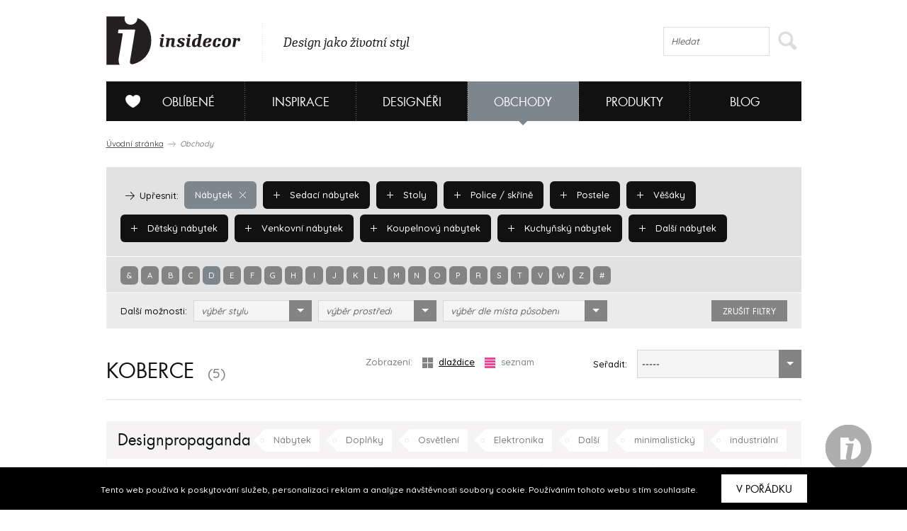

--- FILE ---
content_type: text/html; charset=UTF-8
request_url: https://www.insidecor.cz/obchody/nabytek/koberce/?alphabet=d&zobrazeni=seznam
body_size: 9900
content:
<!DOCTYPE html>
<!--[if lt IE 7 ]><html lang="cs" class="ie6 no-js"> <![endif]-->
<!--[if lt IE 8 ]><html lang="cs" class="ie7 no-js"> <![endif]-->
<!--[if lt IE 9 ]><html lang="cs" class="ie8 no-js"> <![endif]-->
<!--[if lt IE 10 ]><html lang="cs" class="ie9 no-js"> <![endif]-->
<!--[if (gt IE 10)|!(IE)]><!--><html lang="cs" class="no-js"><!--<![endif]-->

	  <!-- ///////////////////////////////////////////////////////// -->
<!-- /                                                       / -->
<!-- /  Tvůrce a technický správce prezentace je společnost  / -->
<!-- /  Breezy New Media.                                    / -->
<!-- /  WWW: http://www.breezy.cz                            / -->
<!-- /  GSM: +420 728 82 32 42                               / -->
<!-- /  E-mail: info@breezy.cz                                / -->
<!-- /                                                       / -->
<!-- /  NÁPADY A ŘEŠENÍ, KTERÉ MAJÍ ŠŤÁVU !                  / -->
<!-- /                                                       / -->
<!-- ///////////////////////////////////////////////////////// -->
<head>
  <meta http-equiv="content-type" content="text/html; charset=UTF-8" />
  <meta name="author" content="Insidecor, www.insidecor.cz" />
  <meta name="copyright" content="Breezy 2026" />
  <meta name="robots" content='all, follow' />
      <meta property="og:title" content="Insidecor | Design jako životní styl" />
      <meta property="og:description" content="Insidecor - Design jako životní styl" />
      <meta property="og:image" content="https://www.insidecor.cz/public/images/logo-insidecor.png" />
      <meta property="og:url" content="https://www.insidecor.cz/" />
      <meta property="canonical" content="https://www.insidecor.cz/obchody/nabytek/koberce/" />
        
  <meta name="description" content="Insidecor - Design jako životní styl" />
  <meta name="keywords" content="Interiéry, Design, Nábytek, Bydlení, Architektura, Architekti, Designéři, Bytové, Prodejny nábytku, Inspirace" />
  <meta http-equiv="X-UA-Compatible" content="IE=edge,chrome=1">
  <meta name="viewport" content="width=device-width, initial-scale=1">
  <title>Koberce | Insidecor - Design jako životní styl</title>
  <link rel="shortcut icon" href="https://www.insidecor.cz/public/images/favicon.ico?v=2">
  <script type="text/javascript">
    /* <![CDATA[ */
    var BreezyCMS_URL = 'https://www.insidecor.cz/';
	var is_mobile = false;
    /* ]]> */
  </script>
  
  <!-- Google Tag Manager -->
  <script>(function(w,d,s,l,i){w[l]=w[l]||[];w[l].push({'gtm.start':
  new Date().getTime(),event:'gtm.js'});var f=d.getElementsByTagName(s)[0],
  j=d.createElement(s),dl=l!='dataLayer'?'&l='+l:'';j.async=true;j.src=
  'https://www.googletagmanager.com/gtm.js?id='+i+dl;f.parentNode.insertBefore(j,f);
  })(window,document,'script','dataLayer','GTM-57ST7NV');</script>
  
  <script src="https://maps.googleapis.com/maps/api/js?v=3.exp&amp;sensor=false"></script>
  <script type="text/javascript" src="https://www.insidecor.cz//public/js/instagram.js"></script>
          <link href="https://www.insidecor.cz/public/css/cached.css?30112016" rel="stylesheet" type="text/css" />
                <script src="https://www.insidecor.cz/public/js/cached.js?30112016" type="text/javascript"></script>
              <meta property="fb:app_id" content="1422019994684038">
   <script>(function(d, s, id) {
        var js, fjs = d.getElementsByTagName(s)[0];
        if (d.getElementById(id)) return;
        js = d.createElement(s); js.id = id;
        js.src = "//connect.facebook.net/en_US/all.js#xfbml=1&appId=1422019994684038";
        fjs.parentNode.insertBefore(js, fjs);
      }(document, 'script', 'facebook-jssdk'));</script>
      <link rel="author" href="https://www.breezy.cz/kontakt" title="Autoři webu - kontakt" />

  <script src="https://www.insidecor.cz/public/js/ga.js" type="text/javascript"></script>

<script type="text/javascript">
  <!--
  _ga.create('UA-43462539-1', '.insidecor.cz');
  _gaq.push(['_trackPageview']);
  //-->
</script></head>
	<body class="section-contractors">
  <!-- cookies msg -->
      <div class="stripe_cookies">
      <p>Tento web používá k poskytování služeb, personalizaci reklam a analýze návštěvnosti soubory cookie. Používáním tohoto webu s tím souhlasíte.</p>
      <a href="" class="close_cookie btn">V pořádku</a>
    </div>
    <script>


    $(document).ready(function() {
      // cookies message
      $(".close_cookie").click(function(){
        var date = new Date();
        date.setFullYear(date.getFullYear() + 10);
        document.cookie = 'eu-cookies=1; path=/; expires=' + date.toGMTString();
        $(".stripe_cookies").addClass("hide");
         return false;
      });
    });
    $(function () {
	  $('.pinterest__share').children().addClass('ico ico-pin');
});
  </script>

		<div id="wrap-main">
          
      <header>
        <div id="header">  
                      <div><a href="https://www.insidecor.cz/" id="logo" title="Insidecor"></a></div>
          
          <div id="slogan">
            <p>Design jako životní styl</p>
          </div>
          
          <div id="on-right">
                      
            <div class="search">
              <form action="https://www.insidecor.cz/hledat/" method="get" id="search">
  <fieldset>
    <div class="field">
      <input type="text" id="q" name="q" value="" class="input correct ac_input" placeholder="Hledat" autocomplete="off"  />      <button type="submit">
        <span></span>
      </button>
    </div>
  </fieldset>
</form> 
            </div>
			  
			<div class="mobile-menu">
	<a href="#" class="js-hamburger is-active">
		<svg class="icon icon--hamburger" xmlns="http://www.w3.org/2000/svg" xmlns:xlink="http://www.w3.org/1999/xlink" preserveAspectRatio="xMidYMid" width="26" height="17" viewBox="0 0 26 17">
			<path d="M0.000,17.000 C0.000,17.000 0.000,14.000 0.000,14.000 C0.000,14.000 26.000,14.000 26.000,14.000 C26.000,14.000 26.000,17.000 26.000,17.000 C26.000,17.000 0.000,17.000 0.000,17.000 ZM0.000,7.000 C0.000,7.000 26.000,7.000 26.000,7.000 C26.000,7.000 26.000,10.000 26.000,10.000 C26.000,10.000 0.000,10.000 0.000,10.000 C0.000,10.000 0.000,7.000 0.000,7.000 ZM0.000,0.000 C0.000,0.000 26.000,0.000 26.000,0.000 C26.000,0.000 26.000,3.000 26.000,3.000 C26.000,3.000 0.000,3.000 0.000,3.000 C0.000,3.000 0.000,0.000 0.000,0.000 Z" id="path-1" class="cls-2" fill-rule="evenodd"></path>
		</svg>
		<svg class="icon icon--close" xmlns="http://www.w3.org/2000/svg" xmlns:xlink="http://www.w3.org/1999/xlink" preserveAspectRatio="xMidYMid" width="26" height="26" viewBox="0 0 16 16">
			<path d="M15.997,14.543 C15.997,14.543 14.543,15.997 14.543,15.997 C14.543,15.997 8.000,9.454 8.000,9.454 C8.000,9.454 1.457,15.997 1.457,15.997 C1.457,15.997 0.003,14.543 0.003,14.543 C0.003,14.543 6.546,8.000 6.546,8.000 C6.546,8.000 0.003,1.457 0.003,1.457 C0.003,1.457 1.457,0.003 1.457,0.003 C1.457,0.003 8.000,6.546 8.000,6.546 C8.000,6.546 14.543,0.003 14.543,0.003 C14.543,0.003 15.997,1.457 15.997,1.457 C15.997,1.457 9.454,8.000 9.454,8.000 C9.454,8.000 15.997,14.543 15.997,14.543 Z"></path>
		</svg>
	</a>
</div>          </div>  

          <!--
          <div id="on-right">
            <p><a href="https://www.facebook.com/Insidecor" title="Sledujte nás na facebooku" target="_blank">Sledujte nás na facebooku</a></p>
            <div class="fb-like" data-href="https://www.facebook.com/Insidecor" data-width="auto" data-layout="button_count" data-action="like" data-show-faces="false" data-share="false"></div>
          </div>            
           #on-right -->
        </div>
        <!-- #header -->

        <div id="navigation">
          <nav>
	<ul id="main-menu">
				<li class="section-myid has-submenu" data-section="section-myid has-submenu">
			<a href="https://www.insidecor.cz/prihlaseni/"><span></span>Oblíbené</a>

						<div class="sub-menu">
				<div class="content">
					<div class="column-info">
  <strong class="title">Vytvořte si svou galerii oblíbených</strong>
  <hr class="separate">
  <p class="icon love">Všechno, co se vám na webu insidecoru bude líbit, si přehledně můžete uložit do osobní složky „MŮJ iD”. K výrobkům se tak kdykoliv můžete znovu vrátit.</p>
  <p class="icon msg">Navíc se stanete součástí naší iD komunity: budeme vás jako první informovat o speciálních nabídkách či událostech. Každý měsíc vám také v newsletteru zašleme ty nejpovedenější články.</p>
  <hr class="separate">
  <p><a href="https://www.insidecor.cz/registrace/" class="btn-s open-popup">Zaregistrujte se</a></p>
</div>

<div class="column-login">
  <strong class="title">Přihlášení</strong>
  <hr class="separate">
  <p class="fb-login"><a href="https://www.insidecor.cz/prihlaseni/facebook/redirect/obchody/nabytek/koberce/"><img src="https://www.insidecor.cz/public/images/facebook-login.png" alt="Přihlásit se přes facebook"></a>
  </p>
  <div class="cfx"></div>
  <div class="or"><span>nebo</span></div>
  
  
<form id="users_login_form" method="post">
  <input type="hidden" name="form_id" value="users_login_form" />
  
  <fieldset>
    <div class="control-group">
      <div class="field"><input type="text" id="login_name" name="login_name" value="" class="input correct" placeholder="E-mail"  /></div>    </div>
    <!-- .control-group -->
    
    <div class="control-group">
      <div class="field"><input type="password" id="login_password" name="login_password" value="" class="input correct" placeholder="Heslo"  /></div>    </div>
    <!-- .control-group -->
    
    <div class="checkbox-group">
      <div class="field">
        <label class="inline-checkbox">
          <input type="checkbox" id="remember" name="remember" value="1" class=" correct" checked="checked"  />          Zapamatovat pro příští přihlášení        </label>
      </div>
      <!-- .field -->
    </div>
    <!-- .checkbox-group -->

    <div class="button-group">
      <div class="field">
        <button type="submit">Přihlásit</button>
        <a href="https://www.insidecor.cz/prihlaseni/forgotten_password/" class="open-popup">Zapomenuté heslo</a>
      </div>
      <!-- .field -->
    </div>
    <!-- .button-group -->
  </fieldset>
</form>  
</div>
  				</div>
			</div>
					</li>
				<li class="section-inspiration has-submenu" data-section="section-inspiration has-submenu">
			<a href="https://www.insidecor.cz/inspirace/">Inspirace</a>

						<div class="sub-menu">
				<div class="content">
					<ul class="rows-3">
												<li>
							<a href="https://www.insidecor.cz/inspirace/" title="Všechny inspirace">
								Všechny inspirace								<div class="icon-container">
									<i class="icon-arrow"></i>
								</div>
								
							</a>
						</li>                  
												<li>
							<a href="https://www.insidecor.cz/inspirace/rezidencni-projekty/" title="Rezidenční projekty">
								Rezidenční projekty								<div class="icon-container">
									<i class="icon-arrow"></i>
								</div>
								
							</a>
						</li>                  
												<li>
							<a href="https://www.insidecor.cz/inspirace/komercni-projekty/" title="Komerční projekty">
								Komerční projekty								<div class="icon-container">
									<i class="icon-arrow"></i>
								</div>
								
							</a>
						</li>                  
											</ul>

					<div class="intro intro-inspirace">
  <img src="https://www.insidecor.cz/public/images/inspirace-submenu.jpg" alt="iD Karta">


  <div class="info">
    <strong class="title">Inspirace</strong>
    <div class="description">
      <p>Nechte se inspirovat současnými trendy, produkty a realizacemi ze světa interiérového designu.</p>
    </div>
    <a href="https://www.insidecor.cz/inspirace/">Všechny inspirace <i class="icon-more-small circle smaller"></i></a>
  </div>   
</div>
				</div>
			</div>
					</li>
				<li class="section-designers has-submenu" data-section="section-designers has-submenu">
			<a href="https://www.insidecor.cz/designeri/">Designéři</a>

						<div class="sub-menu">
				<div class="content">
					<ul class="rows-5">
												<li>
							<a href="https://www.insidecor.cz/designeri/" title="Všichni designéři">
								Všichni designéři								<div class="icon-container">
									<i class="icon-arrow"></i>
								</div>
								
							</a>
						</li>                  
												<li>
							<a href="https://www.insidecor.cz/designeri/interierovy-design/" title="Interiérový design">
								Interiérový design								<div class="icon-container">
									<i class="icon-arrow"></i>
								</div>
								
							</a>
						</li>                  
												<li>
							<a href="https://www.insidecor.cz/designeri/architektura/" title="Architektura">
								Architektura								<div class="icon-container">
									<i class="icon-arrow"></i>
								</div>
								
							</a>
						</li>                  
												<li>
							<a href="https://www.insidecor.cz/designeri/produktovy-design/" title="Produktový design">
								Produktový design								<div class="icon-container">
									<i class="icon-arrow"></i>
								</div>
								
							</a>
						</li>                  
												<li>
							<a href="https://www.insidecor.cz/designeri/umeni/" title="Umění">
								Umění								<div class="icon-container">
									<i class="icon-arrow"></i>
								</div>
								
							</a>
						</li>                  
											</ul>

					<div class="intro intro-designeri">
  <img src="https://www.insidecor.cz/public/images/designeri-submenu.jpg" alt="iD Karta">


  <div class="info">
    <strong class="title">Designéři</strong>
    <div class="description">
      <p>Zamilujte si svého designéra a hledejte inspiraci, nápady a rady, které se shodují s Vašimi představami.</p>
    </div>
    <a href="https://www.insidecor.cz/designeri/">Všichni designéři <i class="icon-more-small circle smaller"></i></a>
  </div>   
</div>
				</div>
			</div>
					</li>
				<li class="section-contractors has-submenu active" data-section="section-contractors has-submenu">
			<a href="https://www.insidecor.cz/obchody/">Obchody</a>

						<div class="sub-menu">
				<div class="content">
					<ul class="rows-7">
												<li>
							<a href="https://www.insidecor.cz/obchody/" title="Všechny obchody">
								Všechny obchody								<div class="icon-container">
									<i class="icon-arrow"></i>
								</div>
								
							</a>
						</li>                  
												<li>
							<a href="https://www.insidecor.cz/obchody/nabytek/" title="Nábytek">
								Nábytek								<div class="icon-container">
									<i class="icon-arrow"></i>
								</div>
								
							</a>
						</li>                  
												<li>
							<a href="https://www.insidecor.cz/obchody/doplnky/" title="Doplňky">
								Doplňky								<div class="icon-container">
									<i class="icon-arrow"></i>
								</div>
								
							</a>
						</li>                  
												<li>
							<a href="https://www.insidecor.cz/obchody/osvetleni/" title="Osvětlení">
								Osvětlení								<div class="icon-container">
									<i class="icon-arrow"></i>
								</div>
								
							</a>
						</li>                  
												<li>
							<a href="https://www.insidecor.cz/obchody/elektronika/" title="Elektronika">
								Elektronika								<div class="icon-container">
									<i class="icon-arrow"></i>
								</div>
								
							</a>
						</li>                  
												<li>
							<a href="https://www.insidecor.cz/obchody/podlahy-zdi-stropy/" title="Podlahy / zdi / stropy">
								Podlahy / zdi / stropy								<div class="icon-container">
									<i class="icon-arrow"></i>
								</div>
								
							</a>
						</li>                  
												<li>
							<a href="https://www.insidecor.cz/obchody/dalsi/" title="Další">
								Další								<div class="icon-container">
									<i class="icon-arrow"></i>
								</div>
								
							</a>
						</li>                  
											</ul>

					<div class="intro intro-obchody">
  <img src="https://www.insidecor.cz/public/images/obchody-submenu.jpg" alt="iD Karta">


  <div class="info">
    <strong class="title">Obchody</strong>
    <div class="description">
      <p>Najděte si své oblíbené obchody a udělejte si ucelený přehled o tom, co se nabízí na českém trhu v oblasti interiérového designu.</p>
    </div>
    <a href="https://www.insidecor.cz/obchody/">Všechny obchody <i class="icon-more-small circle smaller"></i></a>
  </div>   
</div>
				</div>
			</div>
					</li>
				<li class="section-products has-submenu" data-section="section-products has-submenu">
			<a href="https://www.insidecor.cz/produkty/">Produkty</a>

						<div class="sub-menu">
				<div class="content">
					<ul class="rows-7">
												<li>
							<a href="https://www.insidecor.cz/produkty/" title="Všechny produkty">
								Všechny produkty								<div class="icon-container">
									<i class="icon-arrow"></i>
								</div>
								
							</a>
						</li>                  
												<li>
							<a href="https://www.insidecor.cz/produkty/nabytek/" title="Nábytek">
								Nábytek								<div class="icon-container">
									<i class="icon-arrow"></i>
								</div>
								
							</a>
						</li>                  
												<li>
							<a href="https://www.insidecor.cz/produkty/doplnky-1/" title="Doplňky">
								Doplňky								<div class="icon-container">
									<i class="icon-arrow"></i>
								</div>
								
							</a>
						</li>                  
												<li>
							<a href="https://www.insidecor.cz/produkty/osvetleni-1/" title="Osvětlení">
								Osvětlení								<div class="icon-container">
									<i class="icon-arrow"></i>
								</div>
								
							</a>
						</li>                  
												<li>
							<a href="https://www.insidecor.cz/produkty/elektronika-1/" title="Elektronika">
								Elektronika								<div class="icon-container">
									<i class="icon-arrow"></i>
								</div>
								
							</a>
						</li>                  
												<li>
							<a href="https://www.insidecor.cz/produkty/podlahy-zdi-stropy/" title="Podlahy / zdi / stropy">
								Podlahy / zdi / stropy								<div class="icon-container">
									<i class="icon-arrow"></i>
								</div>
								
							</a>
						</li>                  
												<li>
							<a href="https://www.insidecor.cz/produkty/dalsi/" title="Další">
								Další								<div class="icon-container">
									<i class="icon-arrow"></i>
								</div>
								
							</a>
						</li>                  
											</ul>

					<div class="intro intro-produkty">
  <img src="https://www.insidecor.cz/public/images/produkty-submenu.jpg" alt="iD Karta">


  <div class="info">
    <strong class="title">Produkty</strong>
    <div class="description">
      <p>Vyberte si ze široké škály produktů a my Vám poskytneme potřebné informace, které Vás k nim dovedou.</p>
    </div>
    <a href="https://www.insidecor.cz/produkty/">Všechny produkty <i class="icon-more-small circle smaller"></i></a>
  </div>   
</div>
				</div>
			</div>
					</li>
				<li class="section-blog has-submenu" data-section="section-blog has-submenu">
			<a href="https://www.insidecor.cz/blog/">Blog</a>

						<div class="sub-menu">
				<div class="content">
					<ul class="rows-6">
												<li>
							<a href="https://www.insidecor.cz/blog/" title="Všechny články">
								Všechny články								<div class="icon-container">
									<i class="icon-arrow"></i>
								</div>
								
							</a>
						</li>                  
												<li>
							<a href="https://www.insidecor.cz/blog/inspirace/" title="Inspirace">
								Inspirace								<div class="icon-container">
									<i class="icon-arrow"></i>
								</div>
								
							</a>
						</li>                  
												<li>
							<a href="https://www.insidecor.cz/blog/produkty/" title="Produkty">
								Produkty								<div class="icon-container">
									<i class="icon-arrow"></i>
								</div>
								
							</a>
						</li>                  
												<li>
							<a href="https://www.insidecor.cz/blog/designeri/" title="Designéři">
								Designéři								<div class="icon-container">
									<i class="icon-arrow"></i>
								</div>
								
							</a>
						</li>                  
												<li>
							<a href="https://www.insidecor.cz/blog/udalosti/" title="Události">
								Události								<div class="icon-container">
									<i class="icon-arrow"></i>
								</div>
								
							</a>
						</li>                  
												<li>
							<a href="https://www.insidecor.cz/blog/design-tour/" title="Design tour">
								Design tour								<div class="icon-container">
									<i class="icon-arrow"></i>
								</div>
								
							</a>
						</li>                  
											</ul>

					<a href="https://www.insidecor.cz/blog/rok-2020-byla-lekce-co-jsme-se-diky-ni-naucili/" class="update-number-of-clicks" data-update-number-of-clicks-url="https://www.insidecor.cz/number_of_clicks/update/propagation_week_tip/489/"><img src="https://www.insidecor.cz/public/content-images/cz/article/00-insidecor-themes-2021_menu.png" alt="Rok 2020 byla lekce. Co jsme se díky ní naučili?"></a>

<div class="info">
  <strong class="title">Rok 2020 byla lekce. Co jsme se díky ní naučili?</strong>

  <div class="description">
    <p>V roce 2021 se toho o sobě můžete dozvědět ještě víc.
Na insidecor se zaměříme mimo jiné také na to, jak různé osobnosti smýšlí o svém domově. Je jen na vás, abyste...</p>
    
      </div>
  <!-- .description -->

  <a href="https://www.insidecor.cz/blog/rok-2020-byla-lekce-co-jsme-se-diky-ni-naucili/" class="update-number-of-clicks" data-update-number-of-clicks-url="https://www.insidecor.cz/number_of_clicks/update/propagation_week_tip/489/" title=" článku">
     článku<i class="icon-more-small circle smaller"></i>
  </a>

</div>
<!-- .info -->				</div>
			</div>
					</li>
			</ul>
	<!-- #main-menu  -->
	<div class="clearfix"></div>
</nav>
        </div>
        <!-- #navigation -->

      </header>
      
      
            
      <section>
        <div id="content">
                      <p class="breadcrumb">
  <a href="https://www.insidecor.cz/" title="Úvodní stránka">Úvodní stránka</a>
  <i class="icon-breadcrumb-sep"></i>
  
    	      <span>Obchody</span>
  	  </p>                  
            <form action="https://www.insidecor.cz/" method="post" class="filter" id="filter_suppliers" data-uri="obchody">
  <fieldset class="primary">
    
                    
      <a href="https://www.insidecor.cz/obchody/nabytek/?alphabet=d&zobrazeni=seznam" class="badge badge-primary active" data-uri="nabytek" data-id="13" data-level="1">
        <i class="icon-remove"></i> Nábytek      </a>
                    
      <a href="https://www.insidecor.cz/obchody/doplnky/?alphabet=d&zobrazeni=seznam" class="badge " data-uri="doplnky" data-id="17" data-level="1">
        <i class="icon-add"></i> Doplňky      </a>
                    
      <a href="https://www.insidecor.cz/obchody/osvetleni/?alphabet=d&zobrazeni=seznam" class="badge " data-uri="osvetleni" data-id="14" data-level="1">
        <i class="icon-add"></i> Osvětlení      </a>
                    
      <a href="https://www.insidecor.cz/obchody/elektronika/?alphabet=d&zobrazeni=seznam" class="badge " data-uri="elektronika" data-id="16" data-level="1">
        <i class="icon-add"></i> Elektronika      </a>
                    
      <a href="https://www.insidecor.cz/obchody/podlahy-zdi-stropy/?alphabet=d&zobrazeni=seznam" class="badge " data-uri="podlahy-zdi-stropy" data-id="81" data-level="1">
        <i class="icon-add"></i> Podlahy / zdi / stropy      </a>
                    
      <a href="https://www.insidecor.cz/obchody/dalsi/?alphabet=d&zobrazeni=seznam" class="badge " data-uri="dalsi" data-id="85" data-level="1">
        <i class="icon-add"></i> Další      </a>
        
    <!-- Level 2 - skryty -->
    <i class="icon-next-item active" data-level="2"></i>
    <span class="label active" data-level="2">Upřesnit:</span>
    
                    
      <a href="https://www.insidecor.cz/obchody/nabytek/sedaci-nabytek/?alphabet=d&zobrazeni=seznam" class="badge active" data-uri="sedaci-nabytek" data-id="57" data-parent-id="13" data-level="2">
        <i class="icon-add"></i> Sedací nábytek      </a>
                    
      <a href="https://www.insidecor.cz/obchody/nabytek/stoly/?alphabet=d&zobrazeni=seznam" class="badge active" data-uri="stoly" data-id="58" data-parent-id="13" data-level="2">
        <i class="icon-add"></i> Stoly      </a>
                    
      <a href="https://www.insidecor.cz/obchody/nabytek/police-skrine/?alphabet=d&zobrazeni=seznam" class="badge active" data-uri="police-skrine" data-id="59" data-parent-id="13" data-level="2">
        <i class="icon-add"></i> Police / skříně      </a>
                    
      <a href="https://www.insidecor.cz/obchody/nabytek/postele/?alphabet=d&zobrazeni=seznam" class="badge active" data-uri="postele" data-id="60" data-parent-id="13" data-level="2">
        <i class="icon-add"></i> Postele      </a>
                    
      <a href="https://www.insidecor.cz/obchody/nabytek/vesaky/?alphabet=d&zobrazeni=seznam" class="badge active" data-uri="vesaky" data-id="61" data-parent-id="13" data-level="2">
        <i class="icon-add"></i> Věšáky      </a>
                    
      <a href="https://www.insidecor.cz/obchody/nabytek/detsky-nabytek/?alphabet=d&zobrazeni=seznam" class="badge active" data-uri="detsky-nabytek" data-id="62" data-parent-id="13" data-level="2">
        <i class="icon-add"></i> Dětský nábytek      </a>
                    
      <a href="https://www.insidecor.cz/obchody/nabytek/venkovni-nabytek/?alphabet=d&zobrazeni=seznam" class="badge active" data-uri="venkovni-nabytek" data-id="63" data-parent-id="13" data-level="2">
        <i class="icon-add"></i> Venkovní nábytek      </a>
                    
      <a href="https://www.insidecor.cz/obchody/nabytek/koupelnovy-nabytek/?alphabet=d&zobrazeni=seznam" class="badge active" data-uri="koupelnovy-nabytek" data-id="64" data-parent-id="13" data-level="2">
        <i class="icon-add"></i> Koupelnový nábytek      </a>
                    
      <a href="https://www.insidecor.cz/obchody/nabytek/kuchynsky-nabytek/?alphabet=d&zobrazeni=seznam" class="badge active" data-uri="kuchynsky-nabytek" data-id="65" data-parent-id="13" data-level="2">
        <i class="icon-add"></i> Kuchyňský nábytek      </a>
                    
      <a href="https://www.insidecor.cz/obchody/nabytek/dalsi-nabytek/?alphabet=d&zobrazeni=seznam" class="badge active" data-uri="dalsi-nabytek" data-id="66" data-parent-id="13" data-level="2">
        <i class="icon-add"></i> Další nábytek      </a>
                    
      <a href="https://www.insidecor.cz/obchody/nabytek/obyvaci-pokoj-kancelarske-potreby/?alphabet=d&zobrazeni=seznam" class="badge " data-uri="obyvaci-pokoj-kancelarske-potreby" data-id="67" data-parent-id="17" data-level="2">
        <i class="icon-add"></i> Obývací pokoj / kancelářské potřeby      </a>
                    
      <a href="https://www.insidecor.cz/obchody/nabytek/kuchynske-doplnky/?alphabet=d&zobrazeni=seznam" class="badge " data-uri="kuchynske-doplnky" data-id="71" data-parent-id="17" data-level="2">
        <i class="icon-add"></i> Kuchyňské doplňky      </a>
                    
      <a href="https://www.insidecor.cz/obchody/nabytek/koupelnove-a-wc-prislusenstvi/?alphabet=d&zobrazeni=seznam" class="badge " data-uri="koupelnove-a-wc-prislusenstvi" data-id="72" data-parent-id="17" data-level="2">
        <i class="icon-add"></i> Koupelnové a WC příslušenství      </a>
                    
      <a href="https://www.insidecor.cz/obchody/nabytek/dalsi-doplnky-a-prislusenstvi/?alphabet=d&zobrazeni=seznam" class="badge " data-uri="dalsi-doplnky-a-prislusenstvi" data-id="74" data-parent-id="17" data-level="2">
        <i class="icon-add"></i> Další doplňky a příslušenství      </a>
                    
      <a href="https://www.insidecor.cz/obchody/nabytek/dekorativni-osvetleni/?alphabet=d&zobrazeni=seznam" class="badge " data-uri="dekorativni-osvetleni" data-id="75" data-parent-id="14" data-level="2">
        <i class="icon-add"></i> Dekorativní osvětlení      </a>
                    
      <a href="https://www.insidecor.cz/obchody/nabytek/technicke-osvetleni/?alphabet=d&zobrazeni=seznam" class="badge " data-uri="technicke-osvetleni" data-id="76" data-parent-id="14" data-level="2">
        <i class="icon-add"></i> Technické osvětlení      </a>
                    
      <a href="https://www.insidecor.cz/obchody/nabytek/venkovni-osvetleni/?alphabet=d&zobrazeni=seznam" class="badge " data-uri="venkovni-osvetleni" data-id="77" data-parent-id="14" data-level="2">
        <i class="icon-add"></i> Venkovní osvětlení      </a>
                    
      <a href="https://www.insidecor.cz/obchody/nabytek/elektro-instalace/?alphabet=d&zobrazeni=seznam" class="badge " data-uri="elektro-instalace" data-id="78" data-parent-id="16" data-level="2">
        <i class="icon-add"></i> Elektro instalace      </a>
                    
      <a href="https://www.insidecor.cz/obchody/nabytek/spotrebice/?alphabet=d&zobrazeni=seznam" class="badge " data-uri="spotrebice" data-id="80" data-parent-id="16" data-level="2">
        <i class="icon-add"></i> Spotřebiče      </a>
                    
      <a href="https://www.insidecor.cz/obchody/nabytek/koberce/?alphabet=d&zobrazeni=seznam" class="badge " data-uri="koberce" data-id="82" data-parent-id="81" data-level="2">
        <i class="icon-add"></i> Koberce      </a>
                    
      <a href="https://www.insidecor.cz/obchody/nabytek/podlahy/?alphabet=d&zobrazeni=seznam" class="badge " data-uri="podlahy" data-id="83" data-parent-id="81" data-level="2">
        <i class="icon-add"></i> Podlahy      </a>
                    
      <a href="https://www.insidecor.cz/obchody/nabytek/tapety-dekorace/?alphabet=d&zobrazeni=seznam" class="badge " data-uri="tapety-dekorace" data-id="84" data-parent-id="81" data-level="2">
        <i class="icon-add"></i> Tapety / Dekorace      </a>
                    
      <a href="https://www.insidecor.cz/obchody/nabytek/umeni/?alphabet=d&zobrazeni=seznam" class="badge " data-uri="umeni" data-id="86" data-parent-id="85" data-level="2">
        <i class="icon-add"></i> Umění      </a>
                    
      <a href="https://www.insidecor.cz/obchody/nabytek/krb-topeni/?alphabet=d&zobrazeni=seznam" class="badge " data-uri="krb-topeni" data-id="87" data-parent-id="85" data-level="2">
        <i class="icon-add"></i> Krb / topení      </a>
                    
      <a href="https://www.insidecor.cz/obchody/nabytek/dvere/?alphabet=d&zobrazeni=seznam" class="badge " data-uri="dvere" data-id="89" data-parent-id="85" data-level="2">
        <i class="icon-add"></i> Dveře      </a>
                    
      <a href="https://www.insidecor.cz/obchody/nabytek/textil/?alphabet=d&zobrazeni=seznam" class="badge " data-uri="textil" data-id="92" data-parent-id="85" data-level="2">
        <i class="icon-add"></i> Textil      </a>
                    
      <a href="https://www.insidecor.cz/obchody/nabytek/kuchyne/?alphabet=d&zobrazeni=seznam" class="badge " data-uri="kuchyne" data-id="93" data-parent-id="85" data-level="2">
        <i class="icon-add"></i> Kuchyně      </a>
                    
      <a href="https://www.insidecor.cz/obchody/nabytek/koupelny/?alphabet=d&zobrazeni=seznam" class="badge " data-uri="koupelny" data-id="94" data-parent-id="85" data-level="2">
        <i class="icon-add"></i> Koupelny      </a>
                    
      <a href="https://www.insidecor.cz/obchody/nabytek/zahrada-terasy/?alphabet=d&zobrazeni=seznam" class="badge " data-uri="zahrada-terasy" data-id="95" data-parent-id="85" data-level="2">
        <i class="icon-add"></i> Zahrada / terasy      </a>
                    
      <a href="https://www.insidecor.cz/obchody/nabytek/kvetinovy-design/?alphabet=d&zobrazeni=seznam" class="badge " data-uri="kvetinovy-design" data-id="328" data-parent-id="85" data-level="2">
        <i class="icon-add"></i> Květinový design      </a>
                    
      <a href="https://www.insidecor.cz/obchody/nabytek/materialy-1/?alphabet=d&zobrazeni=seznam" class="badge " data-uri="materialy-1" data-id="332" data-parent-id="85" data-level="2">
        <i class="icon-add"></i> Materiály      </a>
        
    <!-- Level 3 - skryty -->
    <i class="icon-next-item" data-level="3"></i>
    <span class="label" data-level="3">Upřesnit:</span>
    
      </fieldset>
  
  <fieldset class="primary smaller alphabet">
                <a href="https://www.insidecor.cz/obchody/nabytek/koberce/?alphabet=%26&zobrazeni=seznam" data-uri="">&</a>
                <a href="https://www.insidecor.cz/obchody/nabytek/koberce/?alphabet=a&zobrazeni=seznam" data-uri="a">a</a>
                <a href="https://www.insidecor.cz/obchody/nabytek/koberce/?alphabet=b&zobrazeni=seznam" data-uri="b">b</a>
                <a href="https://www.insidecor.cz/obchody/nabytek/koberce/?alphabet=c&zobrazeni=seznam" data-uri="c">c</a>
                <a href="https://www.insidecor.cz/obchody/nabytek/koberce/?alphabet=d&zobrazeni=seznam" data-uri="d" class="active">d</a>
                <a href="https://www.insidecor.cz/obchody/nabytek/koberce/?alphabet=e&zobrazeni=seznam" data-uri="e">e</a>
                <a href="https://www.insidecor.cz/obchody/nabytek/koberce/?alphabet=f&zobrazeni=seznam" data-uri="f">f</a>
                <a href="https://www.insidecor.cz/obchody/nabytek/koberce/?alphabet=g&zobrazeni=seznam" data-uri="g">g</a>
                <a href="https://www.insidecor.cz/obchody/nabytek/koberce/?alphabet=h&zobrazeni=seznam" data-uri="h">h</a>
                <a href="https://www.insidecor.cz/obchody/nabytek/koberce/?alphabet=i&zobrazeni=seznam" data-uri="i">i</a>
                <a href="https://www.insidecor.cz/obchody/nabytek/koberce/?alphabet=j&zobrazeni=seznam" data-uri="j">j</a>
                <a href="https://www.insidecor.cz/obchody/nabytek/koberce/?alphabet=k&zobrazeni=seznam" data-uri="k">k</a>
                <a href="https://www.insidecor.cz/obchody/nabytek/koberce/?alphabet=l&zobrazeni=seznam" data-uri="l">l</a>
                <a href="https://www.insidecor.cz/obchody/nabytek/koberce/?alphabet=m&zobrazeni=seznam" data-uri="m">m</a>
                <a href="https://www.insidecor.cz/obchody/nabytek/koberce/?alphabet=n&zobrazeni=seznam" data-uri="n">n</a>
                <a href="https://www.insidecor.cz/obchody/nabytek/koberce/?alphabet=o&zobrazeni=seznam" data-uri="o">o</a>
                <a href="https://www.insidecor.cz/obchody/nabytek/koberce/?alphabet=p&zobrazeni=seznam" data-uri="p">p</a>
                <a href="https://www.insidecor.cz/obchody/nabytek/koberce/?alphabet=r&zobrazeni=seznam" data-uri="r">r</a>
                <a href="https://www.insidecor.cz/obchody/nabytek/koberce/?alphabet=s&zobrazeni=seznam" data-uri="s">s</a>
                <a href="https://www.insidecor.cz/obchody/nabytek/koberce/?alphabet=t&zobrazeni=seznam" data-uri="t">t</a>
                <a href="https://www.insidecor.cz/obchody/nabytek/koberce/?alphabet=v&zobrazeni=seznam" data-uri="v">v</a>
                <a href="https://www.insidecor.cz/obchody/nabytek/koberce/?alphabet=w&zobrazeni=seznam" data-uri="w">w</a>
                <a href="https://www.insidecor.cz/obchody/nabytek/koberce/?alphabet=z&zobrazeni=seznam" data-uri="z">z</a>
        
    <a href="https://www.insidecor.cz/obchody/nabytek/koberce/?zobrazeni=seznam" data-uri="">#</a>
    
  </fieldset>
  
  <fieldset>
    Další možnosti:

    <select name="styl" id="style">
      <option value="">výběr stylu</option>
              <option value="10" data-uri="urbanisticky">urbanistický</option>
              <option value="9" data-uri="minimalisticky">minimalistický</option>
              <option value="8" data-uri="industrialni">industriální</option>
              <option value="7" data-uri="eklekticky">eklektický</option>
              <option value="6" data-uri="klasicky">klasický</option>
              <option value="5" data-uri="retro">retro/vintage</option>
              <option value="4" data-uri="konceptualni">konceptuální</option>
              <option value="2" data-uri="rustikalni">rustikální</option>
              <option value="1" data-uri="moderni">moderní</option>
          </select>
    
    <select name="prostredi" id="space">
      <option value="">výběr prostředí</option>
              <option value="13" data-uri="fasada">fasáda</option>
              <option value="11" data-uri="vchod">vchod</option>
              <option value="4" data-uri="predsin">hala/chodba</option>
              <option value="1" data-uri="obyvaci-pokoj">obývací pokoj</option>
              <option value="7" data-uri="jidelna">jídelna</option>
              <option value="2" data-uri="kuchyn">kuchyně</option>
              <option value="3" data-uri="loznice">ložnice</option>
              <option value="9" data-uri="detsky-pokoj">dětský pokoj</option>
              <option value="6" data-uri="koupelna">koupelna</option>
              <option value="8" data-uri="pracovna">pracovna</option>
              <option value="10" data-uri="schodiste">schodiště</option>
              <option value="5" data-uri="zahrada">zahrada/terasa</option>
              <option value="12" data-uri="okoli-domu">okolí domu</option>
          </select>
    
    <select name="misto" id="place" class="large">
      <option value="">výběr dle místa působení</option>
              <option value="19" data-uri="slovensko">Slovensko</option>
              <option value="18" data-uri="bratislava">Bratislava</option>
              <option value="17" data-uri="brno">Brno</option>
              <option value="16" data-uri="praha-1">Praha</option>
              <option value="15" data-uri="stredocesky-kraj-1">Středočeský kraj</option>
              <option value="14" data-uri="jihocesky-kraj">Jihočeský kraj</option>
              <option value="13" data-uri="plzensky-kraj">Plzeňský kraj</option>
              <option value="12" data-uri="karlovarsky-kraj">Karlovarský kraj</option>
              <option value="11" data-uri="ustecky-kraj">Ústecký kraj</option>
              <option value="10" data-uri="liberecky-kraj">Liberecký kraj</option>
              <option value="9" data-uri="pardubicky-kraj">Pardubický kraj</option>
              <option value="8" data-uri="kraj-vysocina-1">Královohradecký kraj</option>
              <option value="7" data-uri="kraj-vysocina">Kraj Vysočina</option>
              <option value="6" data-uri="jihomoravsky-kraj">Jihomoravský kraj</option>
              <option value="5" data-uri="olomoucky-kraj">Olomoucký kraj</option>
              <option value="4" data-uri="moravskoslezsky-kraj">Moravskoslezský kraj</option>
              <option value="3" data-uri="zlinsky-kraj">Zlínský kraj</option>
              <option value="1" data-uri="praha">Celá ČR</option>
          </select>

    <a href="https://www.insidecor.cz/obchody/" class="btn btn-small reset-filters">zrušit filtry</a>
  </fieldset>
</form>
  <div class="section " id="list-items" data-type="suppliers">
    <div class="title-bar">
      <h3>Koberce <small>(5)</small></h3>

      
      <div class="view" id="filter-list-type">
        <span>Zobrazení:</span>
                  <a href="https://www.insidecor.cz/obchody/nabytek/koberce/?alphabet=d" data-uri="">
            <i class="icon-tile"></i>dlaždice          </a>
                  <a href="https://www.insidecor.cz/obchody/nabytek/koberce/?alphabet=d&zobrazeni=seznam" class="active" data-uri="seznam">
            <i class="icon-list"></i>seznam          </a>
              </div>
      <!-- .view -->

      <div class="sort">
        <label>Seřadit:</label>
        <select class="bigger large">
                      <option value="">-----</option>
                      <option value="abecedne-a-z">abecedně od A do Z</option>
                      <option value="abecedne-z-a">abecedně od Z do A</option>
                      <option value="nejnavstevovanejsi">nejnavštěvovanější</option>
                      <option value="nejnovejsi">podle data - od nejnovějších</option>
                      <option value="nejstarsi">podle data - od nejstarších</option>
                  </select>
      </div>
      <!-- .sort -->

    </div>
    <!-- .title-bar -->

    <hr>

          <ul class="list" id="list-items-container">
    
                <li class="queue">
    <a href="https://www.insidecor.cz/obchody/designprogaganda/?category_lvl_1=nabytek&category_lvl_2=koberce&alphabet=d&zobrazeni=seznam">
      <h3>Designpropaganda</h3>
      
              <span class="tag">Nábytek</span>
              <span class="tag">Doplňky</span>
              <span class="tag">Osvětlení</span>
              <span class="tag">Elektronika</span>
              <span class="tag">Další</span>
              <span class="tag">minimalistický</span>
              <span class="tag">industriální</span>
              <span class="tag">retro/vintage</span>
              <span class="tag">konceptuální</span>
              <span class="tag">moderní</span>
              <span class="tag">Praha</span>
            
      <div class="hover-info">
        <span class="more">
          <i class="icon-more circle small"></i>
        </span>
                    <div class="add-to-favorite stacked-icon open-popup" data-href="https://www.insidecor.cz/prihlaseni/?view=favorite&redirect=obchody/nabytek/koberce">
    
    <i class="icon-favorite"></i>
    <i class="icon-favorite-hover"></i>
    <i class="icon-favorite-active"></i>
  </div>
              </div>
    </a>
  </li>
                <li class="queue">
    <a href="https://www.insidecor.cz/obchody/corian/?category_lvl_1=nabytek&category_lvl_2=koberce&alphabet=d&zobrazeni=seznam">
      <h3>Dupont™Corian®</h3>
      
              <span class="tag">Nábytek</span>
              <span class="tag">Stoly</span>
              <span class="tag">Koupelnový nábytek</span>
              <span class="tag">Další nábytek</span>
              <span class="tag">Osvětlení</span>
              <span class="tag">Kuchyně</span>
              <span class="tag">Koupelny</span>
              <span class="tag">minimalistický</span>
              <span class="tag">industriální</span>
              <span class="tag">retro/vintage</span>
              <span class="tag">konceptuální</span>
              <span class="tag">moderní</span>
              <span class="tag">hala/chodba</span>
              <span class="tag">obývací pokoj</span>
              <span class="tag">jídelna</span>
              <span class="tag">kuchyně</span>
              <span class="tag">ložnice</span>
              <span class="tag">dětský pokoj</span>
              <span class="tag">koupelna</span>
              <span class="tag">pracovna</span>
              <span class="tag">schodiště</span>
              <span class="tag">zahrada/terasa</span>
              <span class="tag">Slovensko</span>
              <span class="tag">Praha</span>
              <span class="tag">Celá ČR</span>
            
      <div class="hover-info">
        <span class="more">
          <i class="icon-more circle small"></i>
        </span>
                    <div class="add-to-favorite stacked-icon open-popup" data-href="https://www.insidecor.cz/prihlaseni/?view=favorite&redirect=obchody/nabytek/koberce">
    
    <i class="icon-favorite"></i>
    <i class="icon-favorite-hover"></i>
    <i class="icon-favorite-active"></i>
  </div>
              </div>
    </a>
  </li>
                <li class="queue">
    <a href="https://www.insidecor.cz/obchody/de-casteli/?category_lvl_1=nabytek&category_lvl_2=koberce&alphabet=d&zobrazeni=seznam">
      <h3>De Casteli</h3>
      
              <span class="tag">Nábytek</span>
              <span class="tag">Doplňky</span>
              <span class="tag">Materiály</span>
              <span class="tag">moderní</span>
              <span class="tag">fasáda</span>
              <span class="tag">hala/chodba</span>
              <span class="tag">obývací pokoj</span>
              <span class="tag">jídelna</span>
              <span class="tag">kuchyně</span>
              <span class="tag">ložnice</span>
              <span class="tag">koupelna</span>
              <span class="tag">pracovna</span>
              <span class="tag">Praha</span>
              <span class="tag">Celá ČR</span>
            
      <div class="hover-info">
        <span class="more">
          <i class="icon-more circle small"></i>
        </span>
                    <div class="add-to-favorite stacked-icon open-popup" data-href="https://www.insidecor.cz/prihlaseni/?view=favorite&redirect=obchody/nabytek/koberce">
    
    <i class="icon-favorite"></i>
    <i class="icon-favorite-hover"></i>
    <i class="icon-favorite-active"></i>
  </div>
              </div>
    </a>
  </li>
                <li class="queue">
    <a href="https://www.insidecor.cz/obchody/desalto/?category_lvl_1=nabytek&category_lvl_2=koberce&alphabet=d&zobrazeni=seznam">
      <h3>Desalto</h3>
      
              <span class="tag">Nábytek</span>
              <span class="tag">minimalistický</span>
              <span class="tag">moderní</span>
              <span class="tag">hala/chodba</span>
              <span class="tag">obývací pokoj</span>
              <span class="tag">jídelna</span>
              <span class="tag">kuchyně</span>
              <span class="tag">ložnice</span>
              <span class="tag">pracovna</span>
              <span class="tag">Praha</span>
            
      <div class="hover-info">
        <span class="more">
          <i class="icon-more circle small"></i>
        </span>
                    <div class="add-to-favorite stacked-icon open-popup" data-href="https://www.insidecor.cz/prihlaseni/?view=favorite&redirect=obchody/nabytek/koberce">
    
    <i class="icon-favorite"></i>
    <i class="icon-favorite-hover"></i>
    <i class="icon-favorite-active"></i>
  </div>
              </div>
    </a>
  </li>
                <li class="queue">
    <a href="https://www.insidecor.cz/obchody/delast/?category_lvl_1=nabytek&category_lvl_2=koberce&alphabet=d&zobrazeni=seznam">
      <h3>Delast</h3>
      
              <span class="tag">Stoly</span>
              <span class="tag">Doplňky</span>
              <span class="tag">Obývací pokoj / kancelářské potřeby</span>
              <span class="tag">Osvětlení</span>
              <span class="tag">Dekorativní osvětlení</span>
              <span class="tag">Tapety / Dekorace</span>
              <span class="tag">Umění</span>
              <span class="tag">minimalistický</span>
              <span class="tag">konceptuální</span>
              <span class="tag">moderní</span>
              <span class="tag">hala/chodba</span>
              <span class="tag">obývací pokoj</span>
              <span class="tag">pracovna</span>
              <span class="tag">Celá ČR</span>
            
      <div class="hover-info">
        <span class="more">
          <i class="icon-more circle small"></i>
        </span>
                    <div class="add-to-favorite stacked-icon open-popup" data-href="https://www.insidecor.cz/prihlaseni/?view=favorite&redirect=obchody/nabytek/koberce">
    
    <i class="icon-favorite"></i>
    <i class="icon-favorite-hover"></i>
    <i class="icon-favorite-active"></i>
  </div>
              </div>
    </a>
  </li>
      
          </ul>
        <!-- .suppliers-list -->

    <div id="load-more">
	<a href="https://www.insidecor.cz/obchody/nabytek/koberce/?alphabet=d&zobrazeni=seznam&strana=" class="more list-more-queue" id="suppliers-pagination" data-href="https://www.insidecor.cz/obchody/nabytek/koberce/?alphabet=d&zobrazeni=seznam&strana={page}" data-next-page="" data-total-pages="1" data-queue="1" data-queue-container="list-items-container" data-visible-items-per-page="10"><i class="icon-load-more circle large"></i></a>
</div>

<script type="text/javascript">
 <!--
 $(function() {
   listMoreFromQueue("suppliers-pagination"); 
 });
 //-->
 </script>  </div>
  <!-- .image-list -->

<hr>
          
          
          
                    
          
          
                  </div>
      </section>
      
      <div id="floated-info-bar">  
  <a href="#" class="stacked-icon go-up">
    <i class="icon-up"></i>
    <i class="icon-up-hover"></i>
    <i class="icon-up"></i>
  </a>

    
  
  <a href="./" class="stacked-icon toggle-info">
    <i class="icon-info"></i>
    <i class="icon-info-hover"></i>
  </a>
</div>
<!-- #floated-info-bar -->    </div>
    
		<!-- footer -->
		<footer>
	<div id="footer">

		<div class="inner">
		
			<div class="bar">
				<div class="float-left">
					<a href="https://www.insidecor.cz/o-projektu/" class="btn">O PROJEKTU</a>
					<a href="https://www.insidecor.cz/kontakt/form_registration/" class="btn open-popup" data-href="https://www.insidecor.cz/kontakt/form_registration/">Napište nám</a>
				</div>

				<p>
					<span>Připojte se k iD komunitě</span>
					<a href="http://facebook.com/insidecor" class="stacked-icon" target="_blank">
						<i class="icon-facebook"></i>
						<i class="icon-facebook-invert"></i>
					</a>
					<a href="http://pinterest.com/insidecor/" class="stacked-icon" target="_blank">
						<i class="icon-pinterest"></i>
						<i class="icon-pinterest-invert"></i>
					</a>
					<a href="https://instagram.com/insidecor/" class="stacked-icon" target="_blank">
						<i class="icon-instagram"></i>
						<i class="icon-instagram-invert"></i>
					</a>	
					<a href="https://www.insidecor.cz/rss/" class="stacked-icon" target="_blank">
						<i class="icon-rss"></i>
						<i class="icon-rss-invert"></i>
					</a>						
				</p>

				<div class="float-right">
										<a href="https://www.insidecor.cz//faq/" class="btn">FAQ</a>
										<a href="./" class="btn close-info">x</a>
				</div>
			</div>
			<!-- .bar -->
				
			<!-- <ul class="columns size-4">
				<li>

					
					<a href="#kontakty">
						<span class="more">
							<i class="icon-more-mini circle mini"></i>
						</span>
					</a>
				</li>
				<li>
					
					
					<a href="#kontakty">
						<span class="more">
							<i class="icon-more-mini circle mini"></i>
						</span>
					</a>
				</li>
				<li>
						
					
					<a href="#kontakty">	
						<span class="more">
							<i class="icon-more-mini circle mini"></i>
						</span>
					</a>
				</li>
				<li>
					
					
					<a href="#kontakty">
						<span class="more">
							<i class="icon-more-mini circle mini"></i>
						</span>
					</a>
				</li>
			</ul> -->

			<div class="copyright">
				<p><a href="https://www.insidecor.cz/provozni-podminky" class="open-popup">Podmínky používání</a></p>
<p>&copy; Insidecor 2013-2019.</p>				<p>ve spolupráci s <a href="http://www.bioport.cz" class="ext">Bioport</a> a <a href="http://www.breezy.cz/" class="ext">Breezy</a></p>
			</div>
			<!-- .copyright -->

		</div>
		<!-- .inner -->

	</div>
	<!-- #footer -->
</footer>		<!-- /footer -->
    
        
    
    
    <div id="fb-root"></div>
    <script>
      window.fbAsyncInit = function() {
        FB.init({
          appId      : '1422019994684038',              
          status     : true,
          xfbml      : true
        });
      };

      (function(d, s, id){
         var js, fjs = d.getElementsByTagName(s)[0];
         if (d.getElementById(id)) {
           return;
         }
         js = d.createElement(s); js.id = id;
         js.src = "//connect.facebook.net/en_US/all.js";
         fjs.parentNode.insertBefore(js, fjs);
       }(document, 'script', 'facebook-jssdk'));
    </script>

    <!--<script type="text/javascript" src="//assets.pinterest.com/js/pinit.js"></script>-->

    <script type="text/javascript">
      window.___gcfg = {lang: 'cs'};

      (function() {
        var po = document.createElement('script'); po.type = 'text/javascript'; po.async = true;
        po.src = 'https://apis.google.com/js/plusone.js';
        var s = document.getElementsByTagName('script')[0]; s.parentNode.insertBefore(po, s);
      })();
    </script>

        
    	<!--
		<a style="display:none;" href="#" data-href="" id = "popup-auto-show-link" class = "open-popup" ></a>

	<script type = "text/javascript">
	  
	  var popupInterval;

	  $(function (){
		popupInterval = window.setInterval(function (){
		  openPopup()
		}, parseInt("") * 1000);
	  });

	  function openPopup(){
		window.clearInterval(popupInterval);
		popupEndOfArticleEnabled = false;

		$('#popup-auto-show-link').attr('href', $('#popup-auto-show-link').data('href'));
		$('#popup-auto-show-link').trigger('click');
	  }
	  
	</script>
	-->
	

        <script type="text/javascript" src="https://www.insidecor.cz//public/js/sameHeight.js"></script>


    <!-- Google Tag Manager (noscript) -->
    <noscript>
      <iframe src="https://www.googletagmanager.com/ns.html?id=GTM-57ST7NV" height="0" width="0" style="display:none;visibility:hidden"></iframe>
    </noscript>
    </body>
</html>